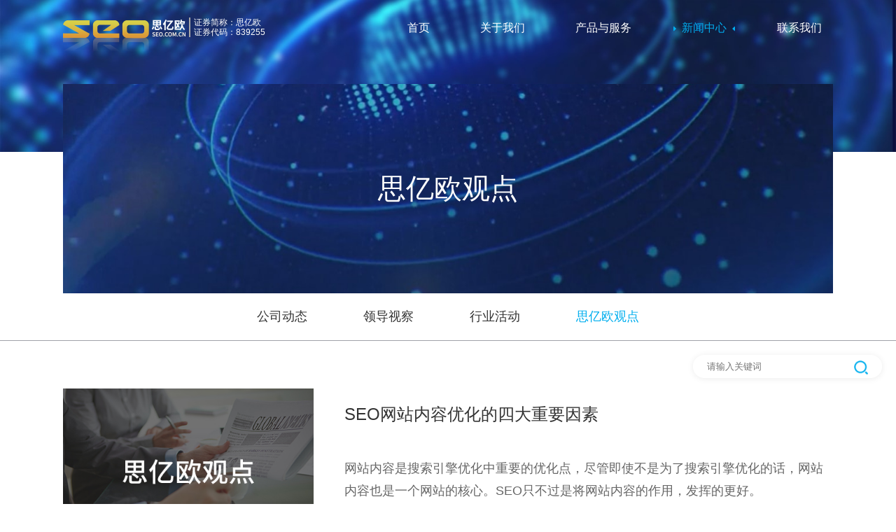

--- FILE ---
content_type: text/html
request_url: https://www.seo.com.cn/view120.html
body_size: 3797
content:
<!doctype html>
<html lang="zh-CN">
<head>
<meta charset="utf-8">
<title>思亿欧观点 - 杭州思亿欧科技集团股份有限公司</title>
<meta name="description" content="思亿欧观点">
<meta name="keywords" content="思亿欧观点">
<meta name="viewport" content="width=device-width, initial-scale=1, minimum-scale=1, maximum-scale=5, viewport-fit=cover">
<meta http-equiv="X-UA-Compatible" content="IE=edge">
<link href="/favicon.ico" type="image/x-icon" rel="shortcut icon">
<link href="/themes/images/news/news-view-banner2.jpg" rel="preload" as="image">
<link href="/themes/css/style.css" rel="stylesheet">
<link href="/themes/css/news.css" rel="stylesheet">
<script src="/themes/script/jquery-3.6.1.js"></script>
</head>
<body class="inner">
<header>
<div class="container">
<div class="head">
<div class="head-l"><a href="/" class="logo"><img src="/themes/images/logo1.png" class="logo1" alt="杭州思亿欧科技集团股份有限公司"><img src="/themes/images/logo2.png" class="logo2" alt="杭州思亿欧科技集团股份有限公司"><span>证券简称：思亿欧<br>证券代码：839255</span></a></div>
<div class="head-box">
<div class="head-tel"><img src="/themes/images/24gf-telephone.png" alt="服务热线"><span>24小时服务热线</span><span>售前：<a href="tel:400-080-3010">400-080-3010</a>&nbsp;&nbsp;售后：<a href="tel:400-861-8717">400-861-8717</a></span></div>
<div class="head-content">
<div class="mob-menu"><em></em><em></em><em></em></div>
<nav>
<ul class="nav-list">
<li><a href="/">首页</a></li>
<li><a href="/about.html">关于我们</a><i class="mob-icon"></i>
<div class="submenu" style="width:380px;">
<ul>
<li><a href="/about.html">关于我们</a></li>
<li><a href="/team.html">管理团队</a></li>
<li><a href="/history.html">公司历程</a></li>
<li><a href="/honor.html">公司荣誉</a></li>
<li><a href="/inspection1.html">领导视察</a></li>
<li><a href="/events1.html">行业活动</a></li>
<li><a href="/charitable.html">公益活动</a></li>
<li><a href="/partner.html">合作伙伴盛典</a></li>
<li><a href="http://school.seo.com.cn/" target="_blank">思亿欧商学院</a></li>
</ul>
</div>
</li>
<li><a href="/case.html">产品与服务</a></li>
<li><a href="/news.html" class="active">新闻中心</a><i class="mob-icon"></i>
<div class="submenu" style="width:300px;">
<ul>
<li><a href="/news.html">公司动态</a></li>
<li><a href="/inspection.html">领导视察</a></li>
<li><a href="/events.html">行业活动</a></li>
<li><a href="/view.html">思亿欧观点</a></li>
</ul>
</div>
</li>
<li><a href="/contact-us.html">联系我们</a></li>
</ul>
</nav>
</div>
</div>
</div>
</div>
</header>
<main class="page-news-view">
<section class="news-banner">
<div class="container-b">
<div class="news-top-banner"><img src="/themes/images/news/news-view-banner2.jpg" alt="思亿欧观点">
<h1>思亿欧观点</h1>
</div>
<ul class="news-trumbs-list">
<li><a href="/news.html">公司动态</a></li>
<li><a href="/inspection.html">领导视察</a></li>
<li><a href="/events.html">行业活动</a></li>
<li><a href="/view.html" class="is-active">思亿欧观点</a></li>
</ul>
</div>
</section>
<section class="page-news-view-sec">
<div class="container-b">
<div class="news-search"><span id="msg"></span>
<input type="text" name="keyword" id="keyword" placeholder="请输入关键词">
<img src="/themes/images/news/search-ico.png" alt="search"></div>
<ul class="page-news-list">
<li><a href="/seo-site-content-factor.html" class="page-news-item-l lazy-wrap" target="_blank"><img data-src="/themes/images/news/news-view-pic.jpg" class="lazy" alt="SEO网站内容优化的四大重要因素"><span class="lazy-load"></span></a>
<div class="page-news-item-r"><a href="/seo-site-content-factor.html" class="item-title line2" target="_blank">SEO网站内容优化的四大重要因素</a>
<p class="item-intro line2">网站内容是搜索引擎优化中重要的优化点，尽管即使不是为了搜索引擎优化的话，网站内容也是一个网站的核心。SEO只不过是将网站内容的作用，发挥的更好。</p>
<p class="item-date">2009-01-23</p>
</div>
</li>
<li><a href="/seo-hits.html" class="page-news-item-l lazy-wrap" target="_blank"><img data-src="/themes/images/news/news-view-pic.jpg" class="lazy" alt="HITS搜索引擎算法的研究"><span class="lazy-load"></span></a>
<div class="page-news-item-r"><a href="/seo-hits.html" class="item-title line2" target="_blank">HITS搜索引擎算法的研究</a>
<p class="item-intro line2">HITS算法是Web结构挖掘中最具有权威性和使用最广泛的算法。其基本思想是利用页面之间的引用链来挖掘隐含在其中的有用信息（如权威性），具有计算简单且效率高的特点。</p>
<p class="item-date">2009-01-20</p>
</div>
</li>
<li><a href="/proper-search-engine-optimization-technology.html" class="page-news-item-l lazy-wrap" target="_blank"><img data-src="/themes/images/news/news-view-pic.jpg" class="lazy" alt="正确的搜索引擎优化技术"><span class="lazy-load"></span></a>
<div class="page-news-item-r"><a href="/proper-search-engine-optimization-technology.html" class="item-title line2" target="_blank">正确的搜索引擎优化技术</a>
<p class="item-intro line2">互联网是当前非常热门的产业。网络营销已在同一时间成为一个高度熟练的和有竞争力的领域。作为一个具有超前意识的企业，会毫不犹豫的选择网络营销或搜索引擎优化的营销方式来为企业开辟...</p>
<p class="item-date">2009-01-19</p>
</div>
</li>
<li><a href="/seo-link-analysis.html" class="page-news-item-l lazy-wrap" target="_blank"><img data-src="/themes/images/news/news-view-pic.jpg" class="lazy" alt="SEO链接分析研究"><span class="lazy-load"></span></a>
<div class="page-news-item-r"><a href="/seo-link-analysis.html" class="item-title line2" target="_blank">SEO链接分析研究</a>
<p class="item-intro line2">链接的作用，从事SEO的人都知道其重要性。互联网是由网页构成，网页与网页之间由链接串联起来，链接是网页之间相互关联的纽带，它反映了网页之间的各种内在联系。</p>
<p class="item-date">2009-01-14</p>
</div>
</li>
<li><a href="/seo-article-marketing-strategy.html" class="page-news-item-l lazy-wrap" target="_blank"><img data-src="/themes/images/news/news-view-pic.jpg" class="lazy" alt="搜索引擎优化的文章营销策略"><span class="lazy-load"></span></a>
<div class="page-news-item-r"><a href="/seo-article-marketing-strategy.html" class="item-title line2" target="_blank">搜索引擎优化的文章营销策略</a>
<p class="item-intro line2">文章营销也是搜索引擎优化中作为一种形式的链接建设，文章营销是目前大部分搜索引擎优化工作者常用的链接建设策略。</p>
<p class="item-date">2009-01-14</p>
</div>
</li>
<li><a href="/need-seo.html" class="page-news-item-l lazy-wrap" target="_blank"><img data-src="/themes/images/news/news-view-pic.jpg" class="lazy" alt="SEO的必要性"><span class="lazy-load"></span></a>
<div class="page-news-item-r"><a href="/need-seo.html" class="item-title line2" target="_blank">SEO的必要性</a>
<p class="item-intro line2">针对搜索引擎进行一系列的网站优化，我们把这项工作简称搜索引擎优化,(SEO).网站优化在网络营销中占有非常重要的地位。</p>
<p class="item-date">2009-01-13</p>
</div>
</li>
<li><a href="/bounce-rate-seo.html" class="page-news-item-l lazy-wrap" target="_blank"><img data-src="/themes/images/news/news-view-pic.jpg" class="lazy" alt="跳出率与搜索引擎优化(SEO)"><span class="lazy-load"></span></a>
<div class="page-news-item-r"><a href="/bounce-rate-seo.html" class="item-title line2" target="_blank">跳出率与搜索引擎优化(SEO)</a>
<p class="item-intro line2">网站的跳出率的高低是否会影响到网站的搜索引擎排名，对搜索引擎优化是否会有损害或者帮助，这一话题在国外有非常多的讨论。</p>
<p class="item-date">2009-01-09</p>
</div>
</li>
<li><a href="/seo-keyword-tool.html" class="page-news-item-l lazy-wrap" target="_blank"><img data-src="/themes/images/news/news-view-pic.jpg" class="lazy" alt="搜索引擎优化的关键字工具"><span class="lazy-load"></span></a>
<div class="page-news-item-r"><a href="/seo-keyword-tool.html" class="item-title line2" target="_blank">搜索引擎优化的关键字工具</a>
<p class="item-intro line2">关键字的选择会是决定搜索引擎优化项目的成败。选择正确的关键词可以是困难的，因为为了获得尽可能从SEO中受益，您需要找到之间的平衡普及，相关性和竞争。</p>
<p class="item-date">2009-01-08</p>
</div>
</li>
</ul>
<div class="news-page-box">
<div class="news-page"><a href="/view.html"><i class="iconfont icon-left"></i></a><a href="/view118.html">118</a><a href="/view119.html">119</a><a class="ctxt">120</a><a href="/view121.html">121</a><a href="/view122.html">122</a><a href="/view147.html"><i class="iconfont icon-right"></i></a></div>
</div>
</div>
</section>
<section class="sec-contact lazy" data-bg="/themes/images/about/contact-bg.jpg">
<div class="container-s">
<p><img src="/themes/images/about/tel.png" alt="免费服务咨询热线"> 24小时免费服务咨询热线：<a href="tel:400-080-3010">400-080-3010</a></p>
<div class="sec-contact-btn"><a href="http://lwt.zoosnet.net/LR/Chatpre.aspx?id=LWT65186769&lng=cn" target="_blank"><img src="/themes/images/about/contact-btn-1.png" alt="立即咨询">立即咨询</a><a href="/contact-us.html"><img src="/themes/images/about/contact-btn-2.png" alt="联系我们">联系我们</a></div>
</div>
</section>
</main>
<footer>
<div class="container">
<div class="foot-item foot-item1">
<div class="foot-title">关于思亿欧</div>
<ul class="foot-ul">
<li><a href="/about.html">公司简介</a></li>
<li><a href="/history.html">公司历程</a></li>
<li><a href="/events.html">行业活动</a></li>
<li><a href="/charitable.html">公益活动</a></li>
<li><a href="/partner.html">合作伙伴盛典</a></li>
<li><a href="http://school.seo.com.cn/" target="_blank">思亿欧商学院</a></li>
</ul>
</div>
<div class="foot-item foot-item2">
<div class="foot-title">产品和服务</div>
<ul class="foot-ul">
<li><a href="https://www.trade-express.cn/" target="_blank">外贸快车</a></li>
<li><a href="https://www.seo.com.cn/" target="_blank">Videoforce</a></li>
<li><a href="https://www.trade-crm.com/" target="_blank">外贸管理软件</a></li>
<li><a href="http://www.lz-vr.com/" target="_blank">领真VR</a></li>
</ul>
</div>
<div class="foot-item foot-item3">
<div class="foot-title">新闻中心</div>
<ul class="foot-ul">
<li><a href="/news.html">公司动态</a></li>
<li><a href="/inspection.html">领导视察</a></li>
<li><a href="/events.html">行业活动</a></li>
<li><a href="/view.html">思亿欧观点</a></li>
</ul>
</div>
<div class="foot-item foot-item4">
<div class="foot-title">免费服务热线</div>
<div class="yellow">
<p>售前：<a href="tel:400-080-3010" rel="nofollow">400-080-3010</a></p>
<p>售后：<a href="tel:400-861-8717" rel="nofollow">400-861-8717</a></p>
</div>
<ul class="foot-ul">
<li>传真：<a href="tel:0571-86722894" rel="nofollow">0571-86722894</a></li>
<li>地址：<a href="add:五星国际智慧产业大厦D幢11楼" rel="nofollow">杭州市上城区新塘路672号<br>五星国际智慧产业大厦D幢11楼</a></li>
<li>Email：<a href="mailto:contact@sem.com.cn" target="_blank" rel="nofollow">CONTACT@SEM.COM.CN</a></li>
</ul>
</div>
<div class="foot-item foot-item5">
<div class="foot-logo"><img src="/themes/images/foot-logo.png" alt="杭州思亿欧科技集团股份有限公司"></div>
<div class="foot-erw"><img src="/themes/images/foot-erw.png" alt="杭州思亿欧科技集团股份有限公司"></div>
</div>
</div>
<div class="copyright">
<div class="container">版权所有：杭州思亿欧科技集团股份有限公司&nbsp;&nbsp;<a href="/privacy-policy.html" target="_blank">隐私政策</a>&nbsp;&nbsp;<a href="https://beian.miit.gov.cn/" target="_blank">浙ICP备08104501号</a>&nbsp;&nbsp;<a href="https://py.hangzhou.com.cn/content/2025-07/17/content_9040803.htm" target="_blank">普法宣传</a>&nbsp;&nbsp;<span>增值电信业务经营许可证 浙B2-20250431</span></div>
</div>
</footer>
<div class="foot-btn">
<a href="http://lwt.zoosnet.net/LR/Chatpre.aspx?id=LWT65186769&lng=cn" target="_blank" rel="nofollow"><img src="/themes/images/home/contact-btn-1.png" alt="立即咨询">立即咨询</a>
<a href="/contact-us.html"><img src="/themes/images/home/contact-btn-2.png" alt="联系我们">联系我们</a>
</div>
<div class="gotop"><em class="iconfont icon-xiangshang2"></em></div>
<script src="/themes/script/style.js" async></script>
<script src="/themes/script/page.js" async></script>
<script src="/themes/script/vanilla-lazyload.js"></script>
<script src="https://lwt.zoosnet.net/JS/LsJS.aspx?siteid=LWT65186769&float=1&lng=cn" language="javascript"></script>
<script>
var _hmt = _hmt || [];
(function(){var hm = document.createElement("script");
hm.src = "https://hm.baidu.com/hm.js?f9462989a63e7cb7663fdde2c0553553";
var s = document.getElementsByTagName("script")[0]; 
s.parentNode.insertBefore(hm, s);})();
</script>
</body>
</html>

--- FILE ---
content_type: text/css
request_url: https://www.seo.com.cn/themes/css/style.css
body_size: 2541
content:
@charset "utf-8";@import url(./iconfont/iconfont.css);@import url(./animate.css);*{margin:0;padding:0;box-sizing:border-box;}body,html{font-family:"Microsoft YaHei","Segoe UI","PingFang SC","Hiragino Sans GB","Helvetica Neue",Helvetica,Arial,sans-serif,"Apple Color Emoji","Segoe UI Emoji","Segoe UI Symbol";margin:0;padding:0;color:#000;font-size:16px;line-height:1.5;-webkit-tap-highlight-color:transparent;}li,ul{list-style:none;}.line1{white-space:nowrap;overflow:hidden;text-overflow:ellipsis;}.line2{display:block;display:-webkit-box;-webkit-box-orient:vertical;-webkit-line-clamp:2;overflow:hidden;}.line3{display:block;display:-webkit-box;-webkit-box-orient:vertical;-webkit-line-clamp:3;overflow:hidden;}.line4{display:block;display:-webkit-box;-webkit-box-orient:vertical;-webkit-line-clamp:4;overflow:hidden;}.line5{display:block;display:-webkit-box;-webkit-box-orient:vertical;-webkit-line-clamp:5;overflow:hidden;}a,a:hover{text-decoration:none;color:inherit;cursor:pointer;}img{max-width:100%;height:auto;vertical-align:bottom;}.container{width:100%;max-width:1400px;margin:0 auto;padding:0 15px;}header{position:fixed;width:100%;top:0;left:0;z-index:990;border-bottom:1px solid rgba(255,255,255,0.14);height:95px;color:#FFF;transition:background 0.3s,height 0.3s;}header.is-act .head-box{margin-top:0;}header.is-act .head-tel{display:none;}header.active{color:#000;}header.active .logo1{display:none;}header.active .logo2{display:block;}header .container{height:100%;position:relative;}header .head{height:100%;display:flex;justify-content:space-between;}header .head-l{display:flex;align-items:center;margin-top:20px;}header .logo{display:flex;align-items:flex-start;justify-content:flex-start;}header .logo span{font-size:12px;margin-top:-3px;line-height:1.2;border-left:2px solid #a6a6a6;padding-left:5px;margin-left:5px;white-space:nowrap;}header .logo1{display:block;}header .logo2{display:none;}header .head-box{display:flex;flex-direction:column;justify-content:center;margin-top:30px;transition:all 0.1s linear;}header .head-tel{font-size:12px;display:flex;justify-content:flex-end;margin-bottom:10px;opacity:1;visibility:inherit;transition:all 0.2s linear;position:absolute;top:10px;right:32px;}header .head-tel:hover img{animation:headtel 0.5s forwards;}header .head-tel.hide{opacity:0;visibility:hidden;}header .head-tel img{margin-right:10px;width:15px;height:15px;}header .mob-menu{display:none;}header .head-content,header nav{height:100%;}header .nav-list{height:100%;display:flex;}header .nav-list > li{margin:0 20px;position:relative;}header .nav-list > li:hover .submenu{opacity:1;visibility:inherit;transform:translateY(0);}header .nav-list > li .mob-icon{display:none;}header .nav-list > li:last-child{margin-right:0;}header .nav-list > li:last-child a{padding-right:0;}header .nav-list > li > a{font-size:16px;display:flex;align-items:center;height:100%;padding:0 10px;transition:color 0.3s;white-space:nowrap;}header .nav-list > li > a::before,header .nav-list > li > a::after{content:"";display:inline-block;border:4px solid transparent;margin:2px 4px 0;transform:scale(0);transition:transform 0.2s;border-radius:2px;}header .nav-list > li > a.active{color:#00adee;}header .nav-list > li > a.active::before,header .nav-list > li > a.active::after{border-left-color:#00adee;transform:scale(1);}header .nav-list > li > a.active::after{border-color:transparent;border-right-color:#00adee;}header .nav-list > li > a:hover{color:#00adee;}header .nav-list > li > a:hover::before,header .nav-list > li > a:hover::after{border-left-color:#00adee;transform:scale(1);}header .nav-list > li > a:hover::after{border-color:transparent;border-right-color:#00adee;}header .nav-list > li .submenu{display:block;min-width:140px;position:absolute;top:100%;left:0;opacity:0;visibility:hidden;transition:all 0.2s linear;transform:translateY(10px);}header .nav-list > li .submenu ul{background:rgba(0,0,0,0.7);color:#f3f3f3;padding:4px 0;display:flex;flex-wrap:wrap;justify-content:space-between;white-space:nowrap;padding:15px 20px;}header .nav-list > li .submenu li{width:30%;}header .nav-list > li .submenu a{display:inline-flex;width:100%;padding:6px 10px;font-size:14px;transition:all 0.1s linear;}header .nav-list > li .submenu a:hover{color:#da9938;}footer{background:#0C1142;padding-bottom:constant(safe-area-inset-bottom);padding-bottom:env(safe-area-inset-bottom);}footer .container{padding-top:40px;display:flex;flex-wrap:wrap;justify-content:space-between;}footer .foot-item{width:18%;}footer .foot-item:nth-child(4){flex:1;}footer .foot-item:nth-child(4) .foot-ul li{display:flex;white-space:nowrap;}footer .foot-title{color:#FFF;font-size:18px;height:40px;}footer .foot-ul li{color:#A4A5AC;padding:5px 0;font-size:15px;}footer .foot-ul li a{transition:all 0.1s linear;}footer .foot-ul li a:hover{color:#FFF;}footer .foot-logo{margin-bottom:25px;text-align:center;}footer .foot-logo img{max-width:180px;}footer .foot-erw{text-align:center;}footer .foot-erw img{max-height:118px;transition:all 0.1s linear;}footer .foot-erw img:hover{transform:scale(1.05);}footer .yellow{font-size:20px;font-weight:bold;color:#DA9B38;margin-bottom:10px;}footer .copyright .container{width:100%;justify-content:center;color:#A4A5AC;border-top:1px solid #666666;margin-top:20px;padding:20px 10px;font-size:14px;}footer .copyright a{display:inline-block;margin-left:10px;transition:all 0.1s linear;}footer .copyright a:hover{color:#FFF;}.gotop{cursor:pointer;height:40px;width:40px;border-radius:50%;position:fixed;bottom:80px;opacity:0;visibility:hidden;right:24px;background:#FFF;box-shadow:0 5px 5px 0 rgba(0,0,0,0.1);transition:all 0.4s ease;z-index:9;overflow:hidden;}.gotop.act{opacity:1;visibility:inherit;bottom:100px;}.gotop:hover{background:#c1c1c1;}.gotop em{font-size:24px;width:100%;height:100%;display:inline-flex;align-items:center;justify-content:center;}@media (max-width:1600px){header{height:80px;}}@media (max-width:1280px){header .nav-list > li{margin:0 10px;}footer .foot-item{width:22%;}}@media (max-width:1024px){header{height:80px !important;box-shadow:1px 2px 10px rgba(0,0,0,0.05);}header.mob-act{background:#000;color:#FFF;}header.mob-act .logo1{display:block;}header.mob-act .logo2{display:none;}header.mob-act nav{left:0;}header.active .mob-menu em{background:#333;}header .head-tel{display:none;}header .head-box{margin-top:0 !important;}header .mob-menu{display:block;position:relative;width:40px;height:100%;}header .mob-menu.active em{top:50% !important;background:#FFF;}header .mob-menu.active em:nth-child(1){transform:rotate(45deg);}header .mob-menu.active em:nth-child(2){opacity:0;}header .mob-menu.active em:nth-child(3){transform:rotate(-45deg);}header .mob-menu em{transition:all 0.2s linear;position:absolute;right:0;width:30px;height:3px;border-radius:4px;background:#FFF;}header .mob-menu em:nth-child(1){top:32%;}header .mob-menu em:nth-child(2){top:50%;}header .mob-menu em:nth-child(3){top:68%;}header nav{width:100%;height:calc(100% - 80px);background:#FFF;position:fixed;left:100%;top:80px;transition:all 0.2s linear;}header nav .nav-list{flex-direction:column;padding:20px 0;overflow-y:auto;}header nav .nav-list > li{padding:0 10px;}header nav .nav-list > li:hover .submenu{display:none;visibility:inherit;opacity:1;display:none;transform:none;transition:none;}header nav .nav-list > li > a{height:auto;color:#000;font-size:18px;font-weight:bold;padding:20px 5px;border-bottom:1px solid #d3d3d3;}header nav .nav-list > li .mob-icon{display:block;position:absolute;top:10px;right:10px;width:50px;height:50px;}header nav .nav-list > li .mob-icon.mobact::after{width:0;}header nav .nav-list > li .mob-icon::before,header nav .nav-list > li .mob-icon::after{content:"";width:16px;height:2px;background:#000;position:absolute;left:50%;top:50%;transform:translate(-50%,-50%);transition:all 0.2s linear;}header nav .nav-list > li .mob-icon::after{transform:translate(-50%,-50%) rotate(90deg);}header nav .nav-list > li .submenu{position:static;visibility:inherit;opacity:1;display:none;transform:none;transition:none;width:auto !important;}header nav .nav-list > li .submenu ul{background:none;color:#000;padding:4px 20px;}header nav .nav-list > li .submenu ul li{width:100%;}header nav .nav-list > li .submenu ul li a{font-size:16px;}}@media (max-width:768px){header{height:60px !important;}header .logo img{height:40px;}header .logo span{display:none;}header nav{height:calc(100% - 60px);top:60px;}footer .container{padding-top:25px;padding-bottom:0;}footer .foot-item{width:100%;margin-bottom:20px;}footer .foot-item .foot-title{font-size:16px;height:auto;}footer .foot-item .foot-ul{display:flex;flex-wrap:wrap;justify-content:space-between;}footer .foot-item .foot-ul li{width:30%;padding:2px 0;}footer .foot-item .foot-ul li a{font-size:14px;}footer .foot-item.foot-item2 .foot-ul li,footer .foot-item.foot-item3 .foot-ul li{width:37%;}footer .foot-item:nth-child(-n+3) a::before{letter-spacing:-2px;margin-right:4px;}footer .foot-item.foot-item4{margin-bottom:0;}footer .foot-item.foot-item4 .foot-ul{display:none;}footer .foot-item.foot-item4 .foot-ul li{width:100%;padding:0;}footer .foot-item.foot-item5{padding-top:20px;}footer .yellow{font-size:16px;font-weight:400;line-height:22px;margin:10px 0;}footer .copyright .container{margin-top:5px;padding:10px 0 30px;font-size:12px;}}@keyframes loading{0%{transform:scale(0.2);opacity:1;}to{transform:scale(2);opacity:0;}}.container-s{width:100%;max-width:1400px;margin:0 auto;padding:0 15px;}.container-b{width:100%;max-width:1400px;margin:0 auto;padding:0 15px;position:relative;}header .container-s,header .container-b{height:100%;position:relative;}header.is-act{background-color:rgba(20,27,85,0.9);height:80px;}footer .container-s,footer .container-b{padding-top:40px;display:flex;flex-wrap:wrap;justify-content:space-between;}footer .copyright .container-s,footer .copyright .container-b{width:100%;justify-content:center;color:#a4a5ac;border-top:1px solid #666666;margin-top:20px;padding:20px 10px;font-size:14px;}img.lazy{display:inline-block;opacity:0;}img.lazy,img.tst{transition:opacity 0.6s,transform 0.3s ease;}img.loaded{opacity:1;}img:not([src]){visibility:hidden;}.lazy-load{display:block;position:absolute;width:18px;height:18px;top:50%;left:50%;margin-top:-9px;margin-left:-9px;background-color:#ccc;animation:loading 1s linear infinite;border-radius:100%;}.lazy-wrap{display:block;position:relative;overflow:hidden;}.lazy-wrap::after{content:"";display:block;padding-bottom:100%;}.lazy-wrap.lazy-loaded .lazy-load{-webkit-animation:none;animation:none;display:none;}.lazy-wrap.lazy-loaded::after{padding-bottom:0;}.inner-banner,.inner-banner-s,.news-top-banner{overflow:hidden;}.inner-banner img,.inner-banner-s img,.news-top-banner img{animation:img_move 8s linear 0s infinite normal both;width:100%;}@keyframes img_move{0%{-webkit-transform:scale(1,1);transform:scale(1,1);}50%{-webkit-transform:scale(1.1,1.1);transform:scale(1.1,1.1);}100%{-webkit-transform:scale(1,1);transform:scale(1,1);}}.foot-btn{display:none;}@media (max-width:768px){footer .copyright{margin-bottom:40px;}.foot-btn{position:fixed;bottom:0;left:0;width:100%;height:53px;z-index:9;display:flex;}.foot-btn a{width:50%;background:#0066FF;color:#FFF;display:flex;align-items:center;justify-content:center;}.foot-btn a img{width:16px;margin-right:5px;}.foot-btn a:nth-child(2){background:#DA9B38;}}@media (max-width:1300px) and (min-width:769px){.history-list .course-item p:nth-child(2) img{margin-top:10px;}.company-honor li{width:22%;}.page-honor .about-honor-list li p{font-size:14px;white-space:nowrap;}footer .foot-item{width:18%;}}footer .container{max-width:1400px;}@media (max-width:1600px) and (min-width:769px){.container,.container-b,.container-s{padding-left:90px;padding-right:90px;}footer .container{padding-left:110px;padding-right:110px;}}

--- FILE ---
content_type: application/x-javascript
request_url: https://www.seo.com.cn/themes/script/page.js
body_size: 248
content:
function teamHeight() {
  $(window).on('resize', function () {
    var i = $('.page-team .page-team-list li .tean-num').innerWidth();
    $('.page-team .page-team-list li .tean-num').css('height', i)
  });
}
teamHeight();


function searchevent() {
  var content = $('#keyword').val();
  if (content != '') {
    if (/^[\u4e00-\u9fa5\dA-Za-z]+$/.test(content)) {
      window.location.href = "/search.asp?keyword=" + content;
    } else {
      $('#msg').html('')
      $('#msg').html('请输入中文、数字、英文a-z等！')
    }
  } else {
    $('#msg').html('')
    $('#msg').html('请勿输入空内容！')
  }
}

function newSearch() {
  $('.news-search img').click(function () {
    searchevent();
  })

  $('#keyword').keypress(function (event) {
    if (event.keyCode === 13) {
      searchevent();
      console.log('777');
    }
  });
}
newSearch();

function newsimg1() {
  var i = $('.page-news-two-list li>a').innerWidth();
  $('.page-news-two-list li>a').css('height', (2 * i) / 3);
  $(window).on('resize', function () {
    var i = $('.page-news-two-list li>a').innerWidth();
    $('.page-news-two-list li>a').css('height', (2 * i) / 3);
  });
}
newsimg1();

function gyhd1() {
  var i = $('.page-pw .about-pw-list li>a:nth-child(1)').innerWidth();
  $('.page-pw .about-pw-list li>a:nth-child(1)').css('height', (2 * i) / 3);
  $(window).on('resize', function () {
    var i = $('.page-pw .about-pw-list li>a:nth-child(1)').innerWidth();
    $('.page-pw .about-pw-list li>a:nth-child(1)').css('height', (2 * i) / 3);
  });
}
gyhd1();

function xwzx1() {
  var i = $('.page-news-list li .page-news-item-l').innerWidth();
  $('.page-news-list li .page-news-item-l').css('height', (2 * i) / 3);
  $(window).on('resize', function () {
    var i = $('.page-news-list li .page-news-item-l').innerWidth();
    $('.page-news-list li .page-news-item-l').css('height', (2 * i) / 3);
  });
}
xwzx1();